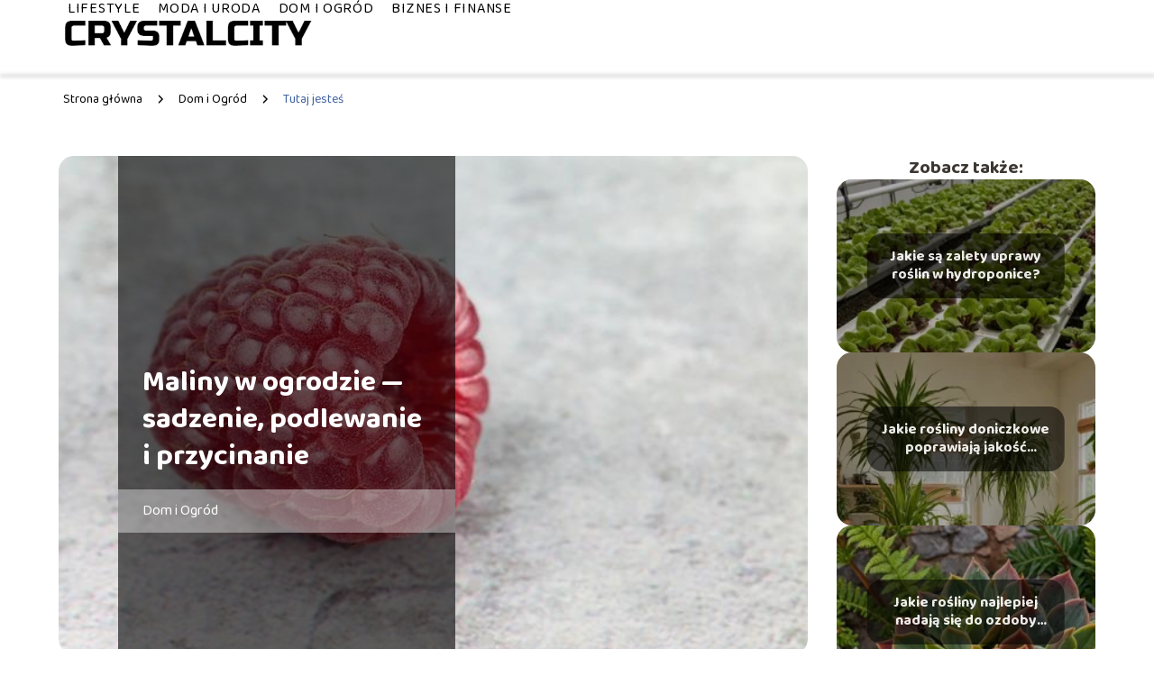

--- FILE ---
content_type: text/html; charset=UTF-8
request_url: https://crystalcity.pl/maliny-w-ogrodzie-sadzenie-podlewanie-i-przycinanie/
body_size: 9553
content:
<!DOCTYPE html>
<html lang="pl-PL">
<head>
    <title>Maliny w ogrodzie — sadzenie, podlewanie i przycinanie</title>
        <meta charset="UTF-8" />
    <meta name="viewport" content="width=device-width, initial-scale=1" />
    <meta name="description" content="Maliny mają niepowtarzalny smak, który uwielbia wiele osób.">
    <link rel="preconnect" href="https://fonts.googleapis.com">
<link rel="preconnect" href="https://fonts.gstatic.com" crossorigin>
<link href="https://fonts.googleapis.com/css2?family=Baloo+2:wght@400..800&display=swap" rel="stylesheet">
    <style>:root{--dark-filter-image: brightness(70%);--primary-color: #4062A1;--secondary-color: #4062A1;--tertiary-color: #7FCFD5;--quaternary-color: #808080CC;--image-radius: 17px;--background-radius: 17px;--btn-radius: 17px;--font-size-small: 12px;--font-size-medium: 16px;--font-size-big: 20px;--font-size-XXL: 32px;--font-color-1: #FFFFFF;--font-color-2: #000000;--font-color-3: #FFFFFF;--dark-background: rgba(0, 0, 0, 0.5);--font-family: 'Baloo 2', sans-serif;}</style>    <meta name='robots' content='max-image-preview:large' />
<meta name="author" content="redakcja-crystalcity-pl">
<meta name="article:published_time" content="2022-05-23T16:01:38+02:00">
<meta name="article:modified_time" content="2022-11-18T09:41:13+01:00">
<link rel='dns-prefetch' href='//s.w.org' />
<script type="text/javascript">
window._wpemojiSettings = {"baseUrl":"https:\/\/s.w.org\/images\/core\/emoji\/14.0.0\/72x72\/","ext":".png","svgUrl":"https:\/\/s.w.org\/images\/core\/emoji\/14.0.0\/svg\/","svgExt":".svg","source":{"concatemoji":"https:\/\/crystalcity.pl\/wp-includes\/js\/wp-emoji-release.min.js?ver=6.0.6"}};
/*! This file is auto-generated */
!function(e,a,t){var n,r,o,i=a.createElement("canvas"),p=i.getContext&&i.getContext("2d");function s(e,t){var a=String.fromCharCode,e=(p.clearRect(0,0,i.width,i.height),p.fillText(a.apply(this,e),0,0),i.toDataURL());return p.clearRect(0,0,i.width,i.height),p.fillText(a.apply(this,t),0,0),e===i.toDataURL()}function c(e){var t=a.createElement("script");t.src=e,t.defer=t.type="text/javascript",a.getElementsByTagName("head")[0].appendChild(t)}for(o=Array("flag","emoji"),t.supports={everything:!0,everythingExceptFlag:!0},r=0;r<o.length;r++)t.supports[o[r]]=function(e){if(!p||!p.fillText)return!1;switch(p.textBaseline="top",p.font="600 32px Arial",e){case"flag":return s([127987,65039,8205,9895,65039],[127987,65039,8203,9895,65039])?!1:!s([55356,56826,55356,56819],[55356,56826,8203,55356,56819])&&!s([55356,57332,56128,56423,56128,56418,56128,56421,56128,56430,56128,56423,56128,56447],[55356,57332,8203,56128,56423,8203,56128,56418,8203,56128,56421,8203,56128,56430,8203,56128,56423,8203,56128,56447]);case"emoji":return!s([129777,127995,8205,129778,127999],[129777,127995,8203,129778,127999])}return!1}(o[r]),t.supports.everything=t.supports.everything&&t.supports[o[r]],"flag"!==o[r]&&(t.supports.everythingExceptFlag=t.supports.everythingExceptFlag&&t.supports[o[r]]);t.supports.everythingExceptFlag=t.supports.everythingExceptFlag&&!t.supports.flag,t.DOMReady=!1,t.readyCallback=function(){t.DOMReady=!0},t.supports.everything||(n=function(){t.readyCallback()},a.addEventListener?(a.addEventListener("DOMContentLoaded",n,!1),e.addEventListener("load",n,!1)):(e.attachEvent("onload",n),a.attachEvent("onreadystatechange",function(){"complete"===a.readyState&&t.readyCallback()})),(e=t.source||{}).concatemoji?c(e.concatemoji):e.wpemoji&&e.twemoji&&(c(e.twemoji),c(e.wpemoji)))}(window,document,window._wpemojiSettings);
</script>
<style type="text/css">
img.wp-smiley,
img.emoji {
	display: inline !important;
	border: none !important;
	box-shadow: none !important;
	height: 1em !important;
	width: 1em !important;
	margin: 0 0.07em !important;
	vertical-align: -0.1em !important;
	background: none !important;
	padding: 0 !important;
}
</style>
	<link rel='stylesheet' id='wp-block-library-css'  href='https://crystalcity.pl/wp-includes/css/dist/block-library/style.min.css?ver=6.0.6' type='text/css' media='all' />
<style id='global-styles-inline-css' type='text/css'>
body{--wp--preset--color--black: #000000;--wp--preset--color--cyan-bluish-gray: #abb8c3;--wp--preset--color--white: #ffffff;--wp--preset--color--pale-pink: #f78da7;--wp--preset--color--vivid-red: #cf2e2e;--wp--preset--color--luminous-vivid-orange: #ff6900;--wp--preset--color--luminous-vivid-amber: #fcb900;--wp--preset--color--light-green-cyan: #7bdcb5;--wp--preset--color--vivid-green-cyan: #00d084;--wp--preset--color--pale-cyan-blue: #8ed1fc;--wp--preset--color--vivid-cyan-blue: #0693e3;--wp--preset--color--vivid-purple: #9b51e0;--wp--preset--gradient--vivid-cyan-blue-to-vivid-purple: linear-gradient(135deg,rgba(6,147,227,1) 0%,rgb(155,81,224) 100%);--wp--preset--gradient--light-green-cyan-to-vivid-green-cyan: linear-gradient(135deg,rgb(122,220,180) 0%,rgb(0,208,130) 100%);--wp--preset--gradient--luminous-vivid-amber-to-luminous-vivid-orange: linear-gradient(135deg,rgba(252,185,0,1) 0%,rgba(255,105,0,1) 100%);--wp--preset--gradient--luminous-vivid-orange-to-vivid-red: linear-gradient(135deg,rgba(255,105,0,1) 0%,rgb(207,46,46) 100%);--wp--preset--gradient--very-light-gray-to-cyan-bluish-gray: linear-gradient(135deg,rgb(238,238,238) 0%,rgb(169,184,195) 100%);--wp--preset--gradient--cool-to-warm-spectrum: linear-gradient(135deg,rgb(74,234,220) 0%,rgb(151,120,209) 20%,rgb(207,42,186) 40%,rgb(238,44,130) 60%,rgb(251,105,98) 80%,rgb(254,248,76) 100%);--wp--preset--gradient--blush-light-purple: linear-gradient(135deg,rgb(255,206,236) 0%,rgb(152,150,240) 100%);--wp--preset--gradient--blush-bordeaux: linear-gradient(135deg,rgb(254,205,165) 0%,rgb(254,45,45) 50%,rgb(107,0,62) 100%);--wp--preset--gradient--luminous-dusk: linear-gradient(135deg,rgb(255,203,112) 0%,rgb(199,81,192) 50%,rgb(65,88,208) 100%);--wp--preset--gradient--pale-ocean: linear-gradient(135deg,rgb(255,245,203) 0%,rgb(182,227,212) 50%,rgb(51,167,181) 100%);--wp--preset--gradient--electric-grass: linear-gradient(135deg,rgb(202,248,128) 0%,rgb(113,206,126) 100%);--wp--preset--gradient--midnight: linear-gradient(135deg,rgb(2,3,129) 0%,rgb(40,116,252) 100%);--wp--preset--duotone--dark-grayscale: url('#wp-duotone-dark-grayscale');--wp--preset--duotone--grayscale: url('#wp-duotone-grayscale');--wp--preset--duotone--purple-yellow: url('#wp-duotone-purple-yellow');--wp--preset--duotone--blue-red: url('#wp-duotone-blue-red');--wp--preset--duotone--midnight: url('#wp-duotone-midnight');--wp--preset--duotone--magenta-yellow: url('#wp-duotone-magenta-yellow');--wp--preset--duotone--purple-green: url('#wp-duotone-purple-green');--wp--preset--duotone--blue-orange: url('#wp-duotone-blue-orange');--wp--preset--font-size--small: 13px;--wp--preset--font-size--medium: 20px;--wp--preset--font-size--large: 36px;--wp--preset--font-size--x-large: 42px;}.has-black-color{color: var(--wp--preset--color--black) !important;}.has-cyan-bluish-gray-color{color: var(--wp--preset--color--cyan-bluish-gray) !important;}.has-white-color{color: var(--wp--preset--color--white) !important;}.has-pale-pink-color{color: var(--wp--preset--color--pale-pink) !important;}.has-vivid-red-color{color: var(--wp--preset--color--vivid-red) !important;}.has-luminous-vivid-orange-color{color: var(--wp--preset--color--luminous-vivid-orange) !important;}.has-luminous-vivid-amber-color{color: var(--wp--preset--color--luminous-vivid-amber) !important;}.has-light-green-cyan-color{color: var(--wp--preset--color--light-green-cyan) !important;}.has-vivid-green-cyan-color{color: var(--wp--preset--color--vivid-green-cyan) !important;}.has-pale-cyan-blue-color{color: var(--wp--preset--color--pale-cyan-blue) !important;}.has-vivid-cyan-blue-color{color: var(--wp--preset--color--vivid-cyan-blue) !important;}.has-vivid-purple-color{color: var(--wp--preset--color--vivid-purple) !important;}.has-black-background-color{background-color: var(--wp--preset--color--black) !important;}.has-cyan-bluish-gray-background-color{background-color: var(--wp--preset--color--cyan-bluish-gray) !important;}.has-white-background-color{background-color: var(--wp--preset--color--white) !important;}.has-pale-pink-background-color{background-color: var(--wp--preset--color--pale-pink) !important;}.has-vivid-red-background-color{background-color: var(--wp--preset--color--vivid-red) !important;}.has-luminous-vivid-orange-background-color{background-color: var(--wp--preset--color--luminous-vivid-orange) !important;}.has-luminous-vivid-amber-background-color{background-color: var(--wp--preset--color--luminous-vivid-amber) !important;}.has-light-green-cyan-background-color{background-color: var(--wp--preset--color--light-green-cyan) !important;}.has-vivid-green-cyan-background-color{background-color: var(--wp--preset--color--vivid-green-cyan) !important;}.has-pale-cyan-blue-background-color{background-color: var(--wp--preset--color--pale-cyan-blue) !important;}.has-vivid-cyan-blue-background-color{background-color: var(--wp--preset--color--vivid-cyan-blue) !important;}.has-vivid-purple-background-color{background-color: var(--wp--preset--color--vivid-purple) !important;}.has-black-border-color{border-color: var(--wp--preset--color--black) !important;}.has-cyan-bluish-gray-border-color{border-color: var(--wp--preset--color--cyan-bluish-gray) !important;}.has-white-border-color{border-color: var(--wp--preset--color--white) !important;}.has-pale-pink-border-color{border-color: var(--wp--preset--color--pale-pink) !important;}.has-vivid-red-border-color{border-color: var(--wp--preset--color--vivid-red) !important;}.has-luminous-vivid-orange-border-color{border-color: var(--wp--preset--color--luminous-vivid-orange) !important;}.has-luminous-vivid-amber-border-color{border-color: var(--wp--preset--color--luminous-vivid-amber) !important;}.has-light-green-cyan-border-color{border-color: var(--wp--preset--color--light-green-cyan) !important;}.has-vivid-green-cyan-border-color{border-color: var(--wp--preset--color--vivid-green-cyan) !important;}.has-pale-cyan-blue-border-color{border-color: var(--wp--preset--color--pale-cyan-blue) !important;}.has-vivid-cyan-blue-border-color{border-color: var(--wp--preset--color--vivid-cyan-blue) !important;}.has-vivid-purple-border-color{border-color: var(--wp--preset--color--vivid-purple) !important;}.has-vivid-cyan-blue-to-vivid-purple-gradient-background{background: var(--wp--preset--gradient--vivid-cyan-blue-to-vivid-purple) !important;}.has-light-green-cyan-to-vivid-green-cyan-gradient-background{background: var(--wp--preset--gradient--light-green-cyan-to-vivid-green-cyan) !important;}.has-luminous-vivid-amber-to-luminous-vivid-orange-gradient-background{background: var(--wp--preset--gradient--luminous-vivid-amber-to-luminous-vivid-orange) !important;}.has-luminous-vivid-orange-to-vivid-red-gradient-background{background: var(--wp--preset--gradient--luminous-vivid-orange-to-vivid-red) !important;}.has-very-light-gray-to-cyan-bluish-gray-gradient-background{background: var(--wp--preset--gradient--very-light-gray-to-cyan-bluish-gray) !important;}.has-cool-to-warm-spectrum-gradient-background{background: var(--wp--preset--gradient--cool-to-warm-spectrum) !important;}.has-blush-light-purple-gradient-background{background: var(--wp--preset--gradient--blush-light-purple) !important;}.has-blush-bordeaux-gradient-background{background: var(--wp--preset--gradient--blush-bordeaux) !important;}.has-luminous-dusk-gradient-background{background: var(--wp--preset--gradient--luminous-dusk) !important;}.has-pale-ocean-gradient-background{background: var(--wp--preset--gradient--pale-ocean) !important;}.has-electric-grass-gradient-background{background: var(--wp--preset--gradient--electric-grass) !important;}.has-midnight-gradient-background{background: var(--wp--preset--gradient--midnight) !important;}.has-small-font-size{font-size: var(--wp--preset--font-size--small) !important;}.has-medium-font-size{font-size: var(--wp--preset--font-size--medium) !important;}.has-large-font-size{font-size: var(--wp--preset--font-size--large) !important;}.has-x-large-font-size{font-size: var(--wp--preset--font-size--x-large) !important;}
</style>
<link rel='stylesheet' id='tp_theme_maker_style-css'  href='https://crystalcity.pl/wp-content/themes/tp-wordpress-theme/assets/css/styles.css?ver=6.0.6' type='text/css' media='all' />
<script type='text/javascript' src='https://crystalcity.pl/wp-content/themes/tp-wordpress-theme/assets/js/scripts.js?ver=0.1.1' id='tp_theme_maker_style-js'></script>
<link rel="https://api.w.org/" href="https://crystalcity.pl/wp-json/" /><link rel="alternate" type="application/json" href="https://crystalcity.pl/wp-json/wp/v2/posts/104" /><link rel="EditURI" type="application/rsd+xml" title="RSD" href="https://crystalcity.pl/xmlrpc.php?rsd" />
<link rel="wlwmanifest" type="application/wlwmanifest+xml" href="https://crystalcity.pl/wp-includes/wlwmanifest.xml" /> 
<meta name="generator" content="WordPress 6.0.6" />
<link rel="canonical" href="https://crystalcity.pl/maliny-w-ogrodzie-sadzenie-podlewanie-i-przycinanie/" />
<link rel='shortlink' href='https://crystalcity.pl/?p=104' />
<link rel="alternate" type="application/json+oembed" href="https://crystalcity.pl/wp-json/oembed/1.0/embed?url=https%3A%2F%2Fcrystalcity.pl%2Fmaliny-w-ogrodzie-sadzenie-podlewanie-i-przycinanie%2F" />
<link rel="alternate" type="text/xml+oembed" href="https://crystalcity.pl/wp-json/oembed/1.0/embed?url=https%3A%2F%2Fcrystalcity.pl%2Fmaliny-w-ogrodzie-sadzenie-podlewanie-i-przycinanie%2F&#038;format=xml" />
<link rel="icon" href="https://crystalcity.pl/wp-content/uploads/2022/04/CC-150x150.png" sizes="32x32" />
<link rel="icon" href="https://crystalcity.pl/wp-content/uploads/2022/04/CC.png" sizes="192x192" />
<link rel="apple-touch-icon" href="https://crystalcity.pl/wp-content/uploads/2022/04/CC.png" />
<meta name="msapplication-TileImage" content="https://crystalcity.pl/wp-content/uploads/2022/04/CC.png" />
</head>
<body>

<div data-ad-ignore="true" style="width: 100%" class="styleB" >
    <div class="header1">
        <a class="header1__logo" href="https://crystalcity.pl">
            <img  src="https://crystalcity.pl/wp-content/uploads/2025/05/crystalcity-logo-1.webp" data-src="https://crystalcity.pl/wp-content/uploads/2025/05/crystalcity-logo-1.webp" alt="Logo crystalcity.pl">
        </a>


        <div class="menu-nav hidden">
            <svg class="menu-button arrow-down">
                <use xlink:href="https://crystalcity.pl/wp-content/themes/tp-wordpress-theme/assets/img/sprite.svg#icon-chevron-small-right"></use>
            </svg>

		    <ul class="menu-nav-list hidden"><li id="menu-item-71" class="menu-item menu-item-type-taxonomy menu-item-object-category menu-item-71 header1__menu--el"><a href="https://crystalcity.pl/category/lifestyle/">Lifestyle</a></li>
<li id="menu-item-74" class="menu-item menu-item-type-taxonomy menu-item-object-category menu-item-74 header1__menu--el"><a href="https://crystalcity.pl/category/moda-i-uroda/">Moda i Uroda</a></li>
<li id="menu-item-73" class="menu-item menu-item-type-taxonomy menu-item-object-category current-post-ancestor current-menu-parent current-post-parent menu-item-73 header1__menu--el"><a href="https://crystalcity.pl/category/dom-i-ogrod/">Dom i Ogród</a></li>
<li id="menu-item-72" class="menu-item menu-item-type-taxonomy menu-item-object-category menu-item-72 header1__menu--el"><a href="https://crystalcity.pl/category/biznes-i-finanse/">Biznes i Finanse</a></li>
</ul>        </div>
	    <div class="header1__menu "><ul class="header1__menu--list"><li class="menu-item menu-item-type-taxonomy menu-item-object-category menu-item-71 header1__menu--el"><a href="https://crystalcity.pl/category/lifestyle/">Lifestyle</a></li>
<li class="menu-item menu-item-type-taxonomy menu-item-object-category menu-item-74 header1__menu--el"><a href="https://crystalcity.pl/category/moda-i-uroda/">Moda i Uroda</a></li>
<li class="menu-item menu-item-type-taxonomy menu-item-object-category current-post-ancestor current-menu-parent current-post-parent menu-item-73 header1__menu--el"><a href="https://crystalcity.pl/category/dom-i-ogrod/">Dom i Ogród</a></li>
<li class="menu-item menu-item-type-taxonomy menu-item-object-category menu-item-72 header1__menu--el"><a href="https://crystalcity.pl/category/biznes-i-finanse/">Biznes i Finanse</a></li>
</ul></div>    </div>


</div>
        <div class="mx-auto" style="padding-left: 5px;line-height: 1.5;padding-top: 20px; padding-bottom: 20px; display: flex; align-content: center">
                <span class=""><a class="" style="text-decoration: none; color: black;font-size: 14px;display: block;
    height: 100%;"
                                  href="https://crystalcity.pl">Strona główna</a></span>
            <svg style="height: 20px; width: 20px;margin: 0 10px " class="">
                <use xlink:href="https://crystalcity.pl/wp-content/themes/tp-wordpress-theme/assets/img/sprite.svg#icon-chevron-small-right"></use>
            </svg>
            <span class=""><a style="text-decoration: none; color: black;font-size: 14px;display: block;
    height: 100%;"
                              href="https://crystalcity.pl/category/dom-i-ogrod/">Dom i Ogród</a> </span>
            <svg style="height: 20px; width: 20px;margin: 0 10px " class="">
                <use xlink:href="https://crystalcity.pl/wp-content/themes/tp-wordpress-theme/assets/img/sprite.svg#icon-chevron-small-right"></use>
            </svg>
            <p style="font-size: 14px; line-height: 1.5" class="color-2">Tutaj jesteś</p>
        </div>

	<main class="main-a4">


    <section class="article-a4 component">
        <div class="header-a4 component">
            <div class="header-a4__image-wrapper">
                <div class="header-a4__container">

                <h1 class="header-a4__title">Maliny w ogrodzie — sadzenie, podlewanie i przycinanie</h1>
                <span class="header-a4__category">Dom i Ogród</span>
            </div>
            <picture class="header-a4__image">
                 <source media="(max-width: 799px)"
                         srcset="https://crystalcity.pl/wp-content/uploads/2022/05/bc8bbffc-f77e-4fcb-846d-dc9564406ac4.jpg"/>
                 <source media="(min-width: 800px)"
                         srcset="https://crystalcity.pl/wp-content/uploads/2022/05/bc8bbffc-f77e-4fcb-846d-dc9564406ac4.jpg"/>
            <img class="header-a4__image lazy-img horizontal-a4"
                 src="https://crystalcity.pl/wp-content/uploads/2022/05/bc8bbffc-f77e-4fcb-846d-dc9564406ac4-150x150.jpg"
                 data-src="https://crystalcity.pl/wp-content/uploads/2022/05/bc8bbffc-f77e-4fcb-846d-dc9564406ac4.jpg"
                 alt="maliny w ogrodzie">
             </picture>
        </div>

            <div class="icon header-a4"></div>
        </div>
        <article id="article" class="article-a4__text">
            <div class="articleDate">
                <span class="header-a4__date">Data publikacji: 2022-05-23</span>
		                            <span class="header-a4__date">Data aktualizacji: 2022-11-18 </span>
		                    </div>
            <p>Maliny mają niepowtarzalny smak, który uwielbia wiele osób. Szczęśliwcy, którzy mają wolne miejsce na swoje działce, mogą pokusić się o posadzenie kilku krzaków. O czym należy pamiętać, sadząc maliny w ogrodzie, by rosły zdrowo i przynosiły wiele owoców?</p>
<!-- /wp:paragraph -->

<!-- wp:paragraph -->
<p>Z tego artykułu dowiesz się:</p>
<!-- /wp:paragraph -->

<!-- wp:list -->
<ul><li>gdzie sadzić maliny w ogrodzie</li><li>kiedy sadzić maliny</li><li>jak powinno wyglądać podlewanie malin i ich nawożenie</li><li>jak i kiedy przycinać maliny w ogrodzie</li></ul>
<!-- /wp:list -->

<!-- wp:paragraph -->
<p><strong>Zobacz także: <a href="https://crystalcity.pl/jakie-sa-skuteczne-sposoby-na-komary-w-ogrodzie/">Jakie są skuteczne sposoby na komary w ogrodzie?</a></strong></p>
<!-- /wp:paragraph -->

<!-- wp:heading -->
<h2>Gdzie sadzić maliny w ogrodzie?</h2>
<!-- /wp:heading -->

<!-- wp:paragraph -->
<p>Maliny w ogrodzie będą dobrze się czuły w żyznej glebie, która jest próchniczna i lekko kwaśna. Warto zadbać, by odczyn gleby miał pH 6,5. Szukając miejsca dla krzewów malin, należy unikać gleby, która jest ciężka, albo wprost przeciwnie, bardzo lekka i piaszczysta.</p>
<!-- /wp:paragraph -->

<!-- wp:paragraph -->
<p>Warto pamiętać, że maliny dobrze się czują, gdy mają dużo słońca. Owoce szybciej dojrzewają, są czerwone i aromatyczne. Stanowiska południowo-wschodnie oraz południowo-zachodnie będą idealne, by posadzić krzewy malin.</p>
<!-- /wp:paragraph -->

<!-- wp:paragraph -->
<p>Ważne jest również, by maliny hodować w miejscu osłoniętym od wiatru. Dzięki temu jest szansa, że pędy nie będą przemarzały i więcej owoców będzie się zawiązywało.</p>
<!-- /wp:paragraph -->

<!-- wp:heading -->
<h2>Kiedy sadzić krzewy malin?</h2>
<!-- /wp:heading -->

<!-- wp:paragraph -->
<p>Maliny można kupić w jutowych workach, gdzie była korzeniowa, jest odsłonięta. Należy pamiętać, że takie krzewy sadzimy jesienią, najpóźniej do początku listopada lub wiosną, czyli w okolicach marca lub kwietnia. Kupując krzewy w doniczkach, można sadzić je przez cały sezon.</p>
<!-- /wp:paragraph -->

<!-- wp:paragraph -->
<p>Malina uprawa nie należy do skomplikowanych. Trzeba jednak pamiętać o pewnych zasadach, których już od momentu posadzenia krzaków należy przestrzegać. Bardzo ważne jest, by krzewy malin były posadzone na odpowiedniej głębokości.</p>
<!-- /wp:paragraph -->

<!-- wp:paragraph -->
<p>Maliny w ogrodzie nie powinny być posadzone głęboko. Korzenie powinny być przykryte wyłącznie 2-centymetrową warstwą ziemi. Ważne jest również, by ziemię wokół rośliny dobrze ubić i od razu podlać krzewy.</p>
<!-- /wp:paragraph -->

<!-- wp:paragraph -->
<p>Kolejnym krokiem, który ma duży wpływ na plony, jest przycięcie roślin. Należy pozostawić wyłącznie 10-15 cm gałązki nad ziemią. Dzięki temu w przyszłym roku będziemy mogli cieszyć się obfitymi plonami.</p>
<!-- /wp:paragraph -->

<!-- wp:heading -->
<h2>Nawożenie i podlewanie malin</h2>
<!-- /wp:heading -->

<!-- wp:paragraph -->
<p>Maliny w ogrodzie lubią żyzną ziemię. Koniecznie trzeba o tym pamiętać i już przed posadzeniem roślin warto zatroszczyć się o ziemię. Podlanie jej obornikiem lub nawozami zielonymi przyniesie pozytywne skutki w postaci większej ilości owoców.</p>
<!-- /wp:paragraph -->

<!-- wp:paragraph -->
<p>Warto pamiętać, że jesienią warto zasilić krzewy malin nawozami bogatymi w fosfor i potas. Ważne jest również wiosenne nawożenie. Pierwsza dawka powinna być dostarczona roślinom już w marcu. Kolejne w kwietniu i w maju. Tak zasilone krzewy będą dobrze rosły i obficie owocowały.</p>
<!-- /wp:paragraph -->

<!-- wp:paragraph -->
<p>Malina uprawa to przede wszystkim systematyczne podlewanie. Jest to niezmiernie ważne, gdyż system korzeniowy krzewów malin jest płytki i gdy tylko przez kilka dni nie pada deszcz, krzewy mogą stracić owoce.</p>
<!-- /wp:paragraph -->

<!-- wp:image {"id":192,"sizeSlug":"large","linkDestination":"none"} -->
<figure class="wp-block-image size-large"><img width="1024" height="683" alt="maliny w ogrodzie" class="wp-image-192" data-src="https://crystalcity.pl/wp-content/uploads/2022/11/pexels-irina-iriser-3220348-1024x683.jpg" srcset="https://crystalcity.pl/wp-content/uploads/2022/11/pexels-irina-iriser-3220348-scaled.jpg 1024w, https://crystalcity.pl/wp-content/uploads/2022/11/pexels-irina-iriser-3220348-300x200.jpg 300w, https://crystalcity.pl/wp-content/uploads/2022/11/pexels-irina-iriser-3220348-768x512.jpg 768w, https://crystalcity.pl/wp-content/uploads/2022/11/pexels-irina-iriser-3220348-1536x1024.jpg 1536w, https://crystalcity.pl/wp-content/uploads/2022/11/pexels-irina-iriser-3220348-2048x1365.jpg 2048w, https://crystalcity.pl/wp-content/uploads/2022/11/pexels-irina-iriser-3220348-900x600.jpg 900w, https://crystalcity.pl/wp-content/uploads/2022/11/pexels-irina-iriser-3220348-500x333.jpg 500w" sizes="(max-width: 1024px) 100vw, 1024px" /></figure>
<!-- /wp:image -->

<!-- wp:heading -->
<h2>Maliny w ogrodzie — przycinanie</h2>
<!-- /wp:heading -->

<!-- wp:paragraph -->
<p>Jednym z ważniejszych zabiegów pielęgnacyjnych jest przycinanie malin. Większość krzewów owocuje na pędach dwuletnich. Należy je przycinać od razu po owocowaniu. Cięcie należy wykonać blisko ziemi. Trzeba wykonać cięcie tuż po zebraniu owoców. Nie należy czekać, aż opadną liście, gdyż krzew mogą zaatakować pasożyty.</p>
<!-- /wp:paragraph -->

<!-- wp:paragraph -->
<p>Należy pamiętać, że przycinamy wyłącznie te pędy, na których pojawiły się owoce. Pędy tegoroczne należy zostawić, by mogły zaowocować w kolejnym roku.</p>
<!-- /wp:paragraph -->

<!-- wp:embed {"url":"https://crystalcity.pl/systemy-inteligentnych-domow-jak-je-wykorzystac-by-obnizyc-koszt-utrzymania-nieruchomosci-i-zadbac-o-swoje-bezpieczenstwo/","type":"wp-embed","providerNameSlug":"crystalcity-pl"} -->
<figure class="wp-block-embed is-type-wp-embed is-provider-crystalcity-pl wp-block-embed-crystalcity-pl"><div class="wp-block-embed__wrapper">
<blockquote class="wp-embedded-content" data-secret="BxocJ8O1jF"><a href="https://crystalcity.pl/systemy-inteligentnych-domow-jak-je-wykorzystac-by-obnizyc-koszt-utrzymania-nieruchomosci-i-zadbac-o-swoje-bezpieczenstwo/">Systemy inteligentnych domów &#8211; jak je wykorzystać, by obniżyć koszt utrzymania nieruchomości i zadbać o swoje bezpieczeństwo?</a></blockquote><iframe class="wp-embedded-content" sandbox="allow-scripts" security="restricted" style="position: absolute; clip: rect(1px, 1px, 1px, 1px);" title="&#8222;Systemy inteligentnych domów &#8211; jak je wykorzystać, by obniżyć koszt utrzymania nieruchomości i zadbać o swoje bezpieczeństwo?&#8221; &#8212; crystalcity.pl" src="https://crystalcity.pl/systemy-inteligentnych-domow-jak-je-wykorzystac-by-obnizyc-koszt-utrzymania-nieruchomosci-i-zadbac-o-swoje-bezpieczenstwo/embed/#?secret=4tqGfCxHo0#?secret=BxocJ8O1jF" data-secret="BxocJ8O1jF" width="500" height="282" frameborder="0" marginwidth="0" marginheight="0" scrolling="no"></iframe>
</div></figure>
<!-- /wp:embed -->        </article>
        <div class="icon main-a4"></div>
    </section>
    <aside class="sidebar-a4 component">
        <span class="icon sidebar-a4"></span>
        <p class="sidebar-a4__title">Zobacz także:</p>
            <div class="sidebar-a2__slide">
            <span class="sidebar-a2__image-wrapper">
                <a href="https://crystalcity.pl/jakie-sa-zalety-uprawy-roslin-w-hydroponice/">
                     <picture>
                         <source media="(max-width: 799px)"
                                 srcset="https://images.crystalcity.pl/2024/08/163f93a8-6184-4411-8a08-80b086bbc2c9-150x150.webp"/>
                        <source media="(min-width: 800px)"
                                srcset="https://images.crystalcity.pl/2024/08/163f93a8-6184-4411-8a08-80b086bbc2c9-300x300.webp"/>
                    <img class="sidebar-a2__image lazy-img square-sidebar-a2"
                         src=""
                         data-src="https://images.crystalcity.pl/2024/08/163f93a8-6184-4411-8a08-80b086bbc2c9-300x300.webp"
                         alt="">
                    </picture>
                </a>

            </span>
        <p class="sidebar-a2__slide--title"><a title="Jakie są zalety uprawy roślin w hydroponice?" class="text-one-line" href="https://crystalcity.pl/jakie-sa-zalety-uprawy-roslin-w-hydroponice/">Jakie są zalety uprawy roślin w hydroponice?</a></p>
    </div>

    <div class="sidebar-a2__slide">
            <span class="sidebar-a2__image-wrapper">
                <a href="https://crystalcity.pl/jakie-rosliny-doniczkowe-poprawiaja-jakosc-powietrza/">
                     <picture>
                         <source media="(max-width: 799px)"
                                 srcset="https://images.crystalcity.pl/2024/08/50bbf496-a3b0-4865-ac14-49b9dc455291-150x150.webp"/>
                        <source media="(min-width: 800px)"
                                srcset="https://images.crystalcity.pl/2024/08/50bbf496-a3b0-4865-ac14-49b9dc455291-300x300.webp"/>
                    <img class="sidebar-a2__image lazy-img square-sidebar-a2"
                         src=""
                         data-src="https://images.crystalcity.pl/2024/08/50bbf496-a3b0-4865-ac14-49b9dc455291-300x300.webp"
                         alt="">
                    </picture>
                </a>

            </span>
        <p class="sidebar-a2__slide--title"><a title="Jakie rośliny doniczkowe poprawiają jakość powietrza?" class="text-one-line" href="https://crystalcity.pl/jakie-rosliny-doniczkowe-poprawiaja-jakosc-powietrza/">Jakie rośliny doniczkowe poprawiają jakość powietrza?</a></p>
    </div>

    <div class="sidebar-a2__slide">
            <span class="sidebar-a2__image-wrapper">
                <a href="https://crystalcity.pl/jakie-rosliny-najlepiej-nadaja-sie-do-ozdoby-tarasu/">
                     <picture>
                         <source media="(max-width: 799px)"
                                 srcset="https://images.crystalcity.pl/2024/08/2962aeff-6947-4dbd-99a9-0baa760f801b-150x150.webp"/>
                        <source media="(min-width: 800px)"
                                srcset="https://images.crystalcity.pl/2024/08/2962aeff-6947-4dbd-99a9-0baa760f801b-300x300.webp"/>
                    <img class="sidebar-a2__image lazy-img square-sidebar-a2"
                         src=""
                         data-src="https://images.crystalcity.pl/2024/08/2962aeff-6947-4dbd-99a9-0baa760f801b-300x300.webp"
                         alt="">
                    </picture>
                </a>

            </span>
        <p class="sidebar-a2__slide--title"><a title="Jakie rośliny najlepiej nadają się do ozdoby tarasu?" class="text-one-line" href="https://crystalcity.pl/jakie-rosliny-najlepiej-nadaja-sie-do-ozdoby-tarasu/">Jakie rośliny najlepiej nadają się do ozdoby tarasu?</a></p>
    </div>

    <div class="sidebar-a2__slide">
            <span class="sidebar-a2__image-wrapper">
                <a href="https://crystalcity.pl/jakie-kwiaty-najlepiej-sadzic-obok-siebie-w-ogrodzie/">
                     <picture>
                         <source media="(max-width: 799px)"
                                 srcset="https://images.crystalcity.pl/2024/08/937fb140-5b1b-4948-b2a2-0a47940268ad-150x150.webp"/>
                        <source media="(min-width: 800px)"
                                srcset="https://images.crystalcity.pl/2024/08/937fb140-5b1b-4948-b2a2-0a47940268ad-300x300.webp"/>
                    <img class="sidebar-a2__image lazy-img square-sidebar-a2"
                         src=""
                         data-src="https://images.crystalcity.pl/2024/08/937fb140-5b1b-4948-b2a2-0a47940268ad-300x300.webp"
                         alt="">
                    </picture>
                </a>

            </span>
        <p class="sidebar-a2__slide--title"><a title="Jakie kwiaty najlepiej sadzić obok siebie w ogrodzie?" class="text-one-line" href="https://crystalcity.pl/jakie-kwiaty-najlepiej-sadzic-obok-siebie-w-ogrodzie/">Jakie kwiaty najlepiej sadzić obok siebie w ogrodzie?</a></p>
    </div>

    </aside>
</main>
<div class="author-1 component">

        <div class="author-1__info">
            <p class="author-1__info--name">Redakcja crystalcity.pl</p>
            <p class="author-1__info--about">W crystalcity.pl z pasją odkrywamy świat domu, ogrodu, urody, mody, biznesu i finansów. Chcemy dzielić się naszą wiedzą z czytelnikami, pokazując, jak w prosty sposób łączyć codzienne inspiracje z praktycznymi poradami. Tworzymy treści, które sprawiają, że nawet najbardziej złożone tematy stają się zrozumiałe i przyjazne każdemu.</p>
        </div>


    <svg class="icon author-1">
        <use xlink:href="https://crystalcity.pl/wp-content/themes/tp-wordpress-theme/assets/img/sprite.svg#icon-arrow-3-left"></use>
    </svg>
</div>
<section class="suggestions-a4 component">
    <span class="suggestions-a4 icon"></span>
    <p class="suggestions-a4__title">Może Cię również zainteresować</p>
    <div class="suggestions-a4__container">
                    <div class="suggestions-a4__slide">
        <span class="suggestions-a4__wrapper">
            <a href="https://crystalcity.pl/goplusbet-kod-promocyjny-do-wykorzystania/">
                <picture>
                 <source media="(max-width: 799px)"
                         srcset="https://crystalcity.pl/wp-content/uploads/2023/03/edb15ebb-3d74-43d3-919a-f386c5a24029-150x150.jpg"/>
                 <source media="(min-width: 800px)"
                         srcset="https://crystalcity.pl/wp-content/uploads/2023/03/edb15ebb-3d74-43d3-919a-f386c5a24029-300x200.jpg"/>
                 <img class="suggestions-a4__image lazy-img horizontal-suggestions-a4"
                      src=""
                      data-src="https://crystalcity.pl/wp-content/uploads/2023/03/edb15ebb-3d74-43d3-919a-f386c5a24029-300x200.jpg"
                      alt="">
             </picture>
            </a>

        </span>
                <div class="suggestions-a4__description">
                    <p class="suggestions-a4__description--title">
                        <a title="GoPlusBet kod promocyjny do wykorzystania" class="text-one-line" href="https://crystalcity.pl/goplusbet-kod-promocyjny-do-wykorzystania/">GoPlusBet kod promocyjny do wykorzystania</a></p>

                </div>

            </div>

                    <div class="suggestions-a4__slide">
        <span class="suggestions-a4__wrapper">
            <a href="https://crystalcity.pl/dieta-lekkostrawna-czyli-co-jesc/">
                <picture>
                 <source media="(max-width: 799px)"
                         srcset="https://crystalcity.pl/wp-content/uploads/2022/04/pexels-yaroslav-shuraev-8851929-150x150.jpg"/>
                 <source media="(min-width: 800px)"
                         srcset="https://crystalcity.pl/wp-content/uploads/2022/04/pexels-yaroslav-shuraev-8851929-300x200.jpg"/>
                 <img class="suggestions-a4__image lazy-img horizontal-suggestions-a4"
                      src=""
                      data-src="https://crystalcity.pl/wp-content/uploads/2022/04/pexels-yaroslav-shuraev-8851929-300x200.jpg"
                      alt="">
             </picture>
            </a>

        </span>
                <div class="suggestions-a4__description">
                    <p class="suggestions-a4__description--title">
                        <a title="Dieta lekkostrawna &#8211; czyli co jeść?" class="text-one-line" href="https://crystalcity.pl/dieta-lekkostrawna-czyli-co-jesc/">Dieta lekkostrawna &#8211; czyli co jeść?</a></p>

                </div>

            </div>

            </div>
</section>


<div class="contactUs1 grid-container component">
    <div class="contactUs1__container">
        <p class="contactUs1__title">Potrzebujesz więcej informacji?</p>
        <button class="contactUs1__btn"><a rel="nofollow" href="/kontakt/">NAPISZ DO NAS</a></button>
    </div>
    <span class="icon a1"></span>
</div>

<footer>
	
    <div class="footer">
        <div class="footer__container--logo">
            <a class="footer__logo" href="https://crystalcity.pl">
                <img src="https://crystalcity.pl/wp-content/uploads/2025/05/crystalcity-logo-1.webp" data-src="https://crystalcity.pl/wp-content/uploads/2025/05/crystalcity-logo-1.webp"
                     alt="Logo crystalcity.pl">
            </a>
            <p class="footer__logo--description">Crystalcity.pl to miejsce pełne inspirujących treści dotyczących domu, ogrodu, urody oraz mody. Znajdziesz tu także praktyczne porady związane z biznesem i finansami, które pomogą Ci w codziennym życiu. Odkryj artykuły, które ułatwią Ci zadbanie o siebie i swoje otoczenie.</p>
			<a class='footer__userLink' href='/author/redakcja-crystalcity-pl/'>Redakcja</a> <a rel = ”nofollow” class='footer__userLink' href='/kontakt/'>Kontakt</a>         </div>
        <div class="footer__category">
            <ul class="footer__category--list">
				
                    <p class="footer__category--title">Kategorie:</p>
					                        <li class="footer__category--list--item">
                            <a href="https://crystalcity.pl/category/biznes-i-finanse/">
								Biznes i Finanse</a>
                        </li>
					                        <li class="footer__category--list--item">
                            <a href="https://crystalcity.pl/category/dom-i-ogrod/">
								Dom i Ogród</a>
                        </li>
					                        <li class="footer__category--list--item">
                            <a href="https://crystalcity.pl/category/lifestyle/">
								Lifestyle</a>
                        </li>
					                        <li class="footer__category--list--item">
                            <a href="https://crystalcity.pl/category/moda-i-uroda/">
								Moda i Uroda</a>
                        </li>
					
            </ul>
        </div>
        <div class="footer__latest">
			
                <p class="footer__latest--title">Polecane:</p>
                <ul class="footer__latest--list">
					                        <li class="footer__latest--list--item">
                            <a href="https://crystalcity.pl/wirtualne-biuro-jakie-korzysci-daje-usluga-i-dla-kogo-jest-przeznaczona/">Wirtualne biuro – jakie korzyści daje usługa i dla kogo jest przeznaczona?</a>
                        </li>
					                        <li class="footer__latest--list--item">
                            <a href="https://crystalcity.pl/co-mozna-zrobic-z-malin/">Co można zrobić z malin — miniporadnik kulinarny</a>
                        </li>
					                        <li class="footer__latest--list--item">
                            <a href="https://crystalcity.pl/systemy-inteligentnych-domow-jak-je-wykorzystac-by-obnizyc-koszt-utrzymania-nieruchomosci-i-zadbac-o-swoje-bezpieczenstwo/">Systemy inteligentnych domów – jak je wykorzystać, by obniżyć koszt utrzymania nieruchomości i zadbać o swoje bezpieczeństwo?</a>
                        </li>
					                </ul>
			        </div>
    </div>

	<div class="privacy-nav"><ul class="privacy-nav-list"><li id="menu-item-255" class="footerMenuItem menu-item menu-item-type-custom menu-item-object-custom menu-item-255 privacy-nav-el"><a rel="nofollow" href="https://crystalcity.pl/privacy-policy/">Polityka prywatności</a></li>
<li id="menu-item-423" class="footerMenuItem menu-item menu-item-type-custom menu-item-object-custom menu-item-423 privacy-nav-el"><a href="https://crystalcity.pl/mapa-serwisu/">Mapa serwisu</a></li>
<li id="menu-item-450" class="footerMenuItem menu-item menu-item-type-custom menu-item-object-custom menu-item-450 privacy-nav-el"><a rel="nofollow" href="https://crystalcity.pl/regulamin/">Regulamin</a></li>
</ul></div>
</footer>

<script type="application/ld+json">
{
    "@context": "http://schema.org",
    "@type": "Article",
    "headline": "Maliny w ogrodzie — sadzenie, podlewanie i przycinanie",
    "datePublished": "2022-05-23T16:01:38+00:00",
    "dateModified": "2022-11-18T09:41:13+00:00",
    "mainEntityOfPage": {
        "@type": "WebPage",
        "@id": "https://crystalcity.pl/maliny-w-ogrodzie-sadzenie-podlewanie-i-przycinanie/"
    },
    "author": {
        "@type": "Person",
        "name": "1",
        "url": "",
        "sameAs": []
    },
    "publisher": {
        "@type": "Organization",
        "name": "crystalcity.pl",
        "logo": {
            "@type": "ImageObject",
            "url": "https://crystalcity.pl/wp-content/uploads/2022/04/CC.png"
        }
    },
    "articleSection": "Dom i Ogród",
    "image": {
        "@type": "ImageObject",
        "url": "https://crystalcity.pl/wp-content/uploads/2022/05/bc8bbffc-f77e-4fcb-846d-dc9564406ac4.jpg",
        "width": 640,
        "height": 426
    },
    "description": ""
}
</script>



<script defer src="https://static.cloudflareinsights.com/beacon.min.js/vcd15cbe7772f49c399c6a5babf22c1241717689176015" integrity="sha512-ZpsOmlRQV6y907TI0dKBHq9Md29nnaEIPlkf84rnaERnq6zvWvPUqr2ft8M1aS28oN72PdrCzSjY4U6VaAw1EQ==" data-cf-beacon='{"version":"2024.11.0","token":"611b5a2642a246369ab56e5970948e4b","r":1,"server_timing":{"name":{"cfCacheStatus":true,"cfEdge":true,"cfExtPri":true,"cfL4":true,"cfOrigin":true,"cfSpeedBrain":true},"location_startswith":null}}' crossorigin="anonymous"></script>
</body>
</html>